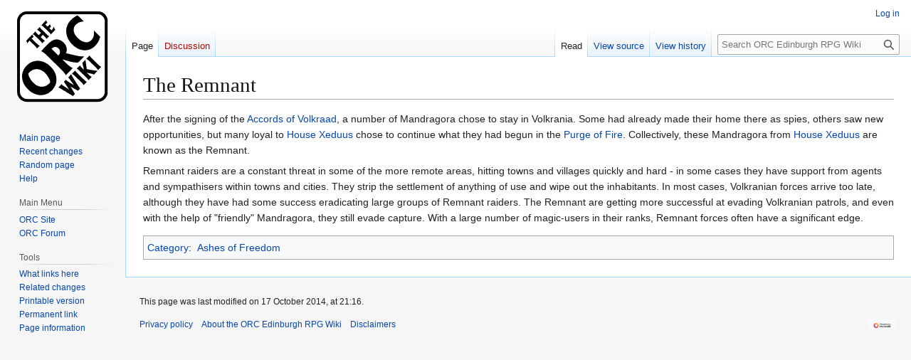

--- FILE ---
content_type: text/plain
request_url: https://www.google-analytics.com/j/collect?v=1&_v=j102&aip=1&a=781668614&t=pageview&_s=1&dl=https%3A%2F%2Forcedinburgh.co.uk%2Fwiki%2FThe_Remnant&ul=en-us%40posix&dt=The%20Remnant%20-%20The%20ORC%20Edinburgh%20Wiki&sr=1280x720&vp=1280x720&_u=YEBAAEABAAAAACAAI~&jid=842520010&gjid=253248295&cid=1589069225.1765496979&tid=UA-12593090-1&_gid=1934328219.1765496979&_r=1&_slc=1&z=1735744487
body_size: -451
content:
2,cG-YD6Q9MQE1B